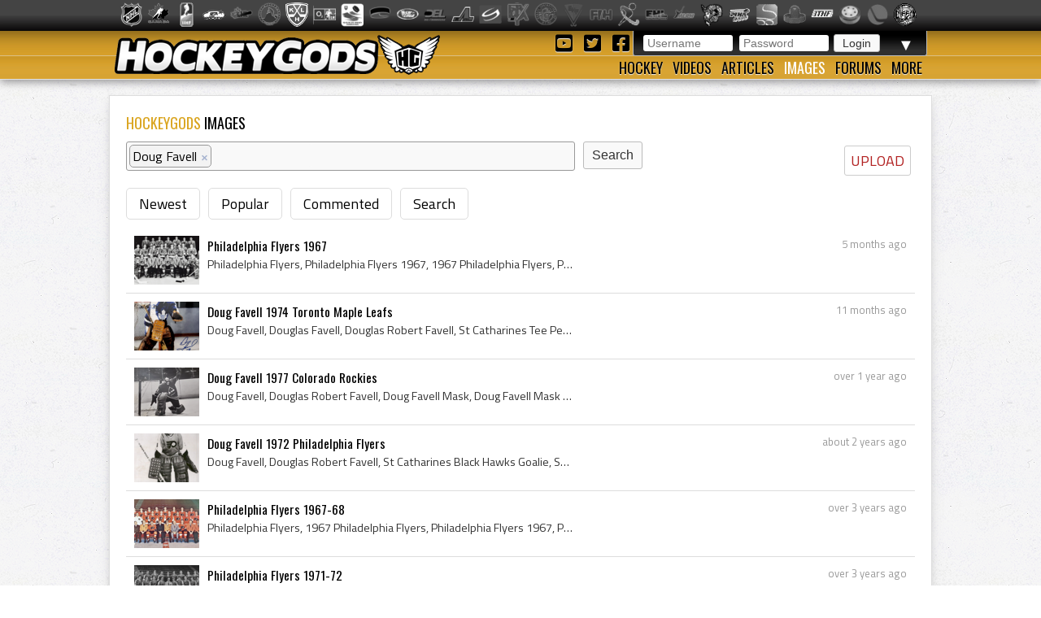

--- FILE ---
content_type: text/html; charset=utf-8
request_url: https://hockeygods.com/images?tag_tokens=Doug+Favell
body_size: 5393
content:
<!DOCTYPE html>
<html>
  <head>
    <meta name='description' content=". HockeyGods strives to untie hockey fans from across the globe covering all types of hockey imaginable. Inform, Involve, Inspire!" />
    <meta name='keywords' content="hockeygods,hockeygod,hockey,gods,god,ice,field,history,sports,sport,nhl,world,news,blog,blogs,article,articles,current,videos" />

    <meta http-equiv="Content-Type" content="text/html; charset=UTF-8" />

<title>
    Images | HockeyGods
</title>

<link rel="icon" type="image/png" href="/assets/favicon-1479430ed50ae1392a74fb3b6d34fcd004260dd72d63479611ff350422af482f.png" />

<link rel="stylesheet" media="screen" href="/assets/application-6090b1cb86cebda56363e846956011cac91adfef5630f091c750f79502eb6f9f.css" />
<script src="/assets/application-56ad1899d5ab606b6ea00ee0fb9173cfbf1340371a761d6fbeb496fa0b6a871e.js"></script>

<link rel="preconnect" href="https://fonts.googleapis.com">
<link rel="preconnect" href="https://fonts.gstatic.com" crossorigin>
<link href="https://fonts.googleapis.com/css2?family=Oswald&family=Titillium+Web:wght@400;600&display=swap" rel="stylesheet">

<meta name="csrf-param" content="authenticity_token" />
<meta name="csrf-token" content="62HmlMY1h9oXXBLflRlfl1Q37tNT/0dCuNBq0z4MMU76K/vz87SjIOOj0o7N6qPqKTFUTCWk3nVK3jN4MgotLA==" />

  <script type='text/javascript'>
    $(document).ready(function(){
      $("#tag_tokens").tokenInput("/tags.json", {
        crossDomain: false,
        prePopulate: $("#tag_tokens").data("pre"),
        theme: "facebook",
        hintText: "Start typing in the name of a tag",
        preventDuplicates: true
      });
    });
  </script>

  <script type="text/javascript">
    var _gaq = _gaq || [];
    _gaq.push(['_setAccount', 'UA-20738301-1']);
    _gaq.push(['_trackPageview']);
    (function() {
    var ga = document.createElement('script');
    ga.type = 'text/javascript';
    ga.async = true;
    ga.src = ('https:' == document.location.protocol ? 'https://ssl' : 'http://www') + '.google-analytics.com/ga.js';
    var s = document.getElementsByTagName('script')[0];
    s.parentNode.insertBefore(ga, s);
    })();
  </script>


  </head>

  <body>
    <div id='images_layout'>
      <h1 class='website_title' style='display:none'>Hockey Gods</h1>
      <div id='league_bar'>
        <ul id='league_list' class='centered'>
          <li class='li_break'></li>
        </ul>
      </div>

      <header>
<div id='inner_nav'>
<a href="https://hockeygods.com/"><img src="/assets/word_logo-35b48f3492c206c1e5abed921c2569c1c1992161e8b95b51fc1c0c0d2d326e3b.png" /></a>
<div id='top_nav'>
<div class='login_welcome'>
<form class="new_user_session" id="new_user_session" action="/user_sessions" accept-charset="UTF-8" method="post"><input name="utf8" type="hidden" value="&#x2713;" /><input type="hidden" name="authenticity_token" value="L1vE6OEwuCAhkiQRed1j3g6Ts44jA3qN+09Mpu8+1A4+EdmP1LGc2tVt5EAhLp+jc5UJEVVY47oJQRUN4zjIbA==" />
  <div id='login'>
    <input placeholder="Username" type="text" name="user_session[username]" id="user_session_username" />
    <input placeholder="Password" type="password" name="user_session[password]" id="user_session_password" />
    <input type="submit" name="commit" value="Login" data-disable-with="Login" />
  </div>
</form>
<ul id='user_nav'>
<li class='arrow'>
▼
<ul class='child'>
<li><a class="nav_button" href="https://hockeygods.com/users/new">Sign Up</a></li>
<li><a class="nav_button" href="https://hockeygods.com/password_resets/new">Forgot Password?</a></li>
</ul>
</li>
</ul>
</div>
<div class='social_links'>
<a title="Check us out on YouTube!" target="_blank" href="https://www.youtube.com/worldwidehockeygods"><i class="fab fa-youtube-square fa-fw"></i>
</a><a title="Check us out on Twitter!" target="_blank" href="https://twitter.com/Hockey_Gods"><i class="fab fa-twitter-square fa-fw"></i>
</a><a title="Check us out on Facebook!" target="_blank" href="https://www.facebook.com/pages/HockeyGods/102603029811589"><i class="fab fa-facebook-square fa-fw"></i>
</a></div>
</div>
<ul id='bottom_nav'>
<li>
<a class="nav_button" href="https://hockeygods.com/hockeys">Hockey</a>
<ul class='child hockeys_nav'>
<li><a class="nav_button" href="https://hockeygods.com/hockeys/2-Air_Hockey">Air Hockey</a></li>
<li><a class="nav_button" href="https://hockeygods.com/hockeys/3-Ball_Hockey">Ball Hockey</a></li>
<li><a class="nav_button" href="https://hockeygods.com/hockeys/15-Bandy">Bandy</a></li>
<li><a class="nav_button" href="https://hockeygods.com/hockeys/4-Beach_Hockey">Beach Hockey</a></li>
<li><a class="nav_button" href="https://hockeygods.com/hockeys/11-Blind_Hockey">Blind Hockey</a></li>
<li><a class="nav_button" href="https://hockeygods.com/hockeys/5-Box_Hockey">Box Hockey</a></li>
<li><a class="nav_button" href="https://hockeygods.com/hockeys/20-Bubble_Dome_Hockey">Bubble/Dome Hockey</a></li>
<li><a class="nav_button" href="https://hockeygods.com/hockeys/7-Deck_Hockey">Deck Hockey</a></li>
<li><a class="nav_button" href="https://hockeygods.com/hockeys/6-Dek_Hockey">Dek Hockey</a></li>
<li><a class="nav_button" href="https://hockeygods.com/hockeys/43-Field_Hockey">Field Hockey</a></li>
<li><a class="nav_button" href="https://hockeygods.com/hockeys/10-Finger_Hockey">Finger Hockey</a></li>
<li><a class="nav_button" href="https://hockeygods.com/hockeys/1-Floor_Hockey">Floor Hockey</a></li>
<li><a class="nav_button" href="https://hockeygods.com/hockeys/8-Floorball">Floorball</a></li>
<li><a class="nav_button" href="https://hockeygods.com/hockeys/9-Gym_Hockey">Gym Hockey</a></li>
<li><a class="nav_button" href="https://hockeygods.com/hockeys/13-Ice_Hockey">Ice Hockey</a></li>
<li><a class="nav_button" href="https://hockeygods.com/hockeys/44-Ice_Polo">Ice Polo</a></li>
<li><a class="nav_button" href="https://hockeygods.com/hockeys/14-Inline_Hockey">Inline Hockey</a></li>
<li><a class="nav_button" href="https://hockeygods.com/hockeys/17-Lego_Hockey">Lego Hockey</a></li>
<li><a class="nav_button" href="https://hockeygods.com/hockeys/12-Nok_Hockey">Nok Hockey</a></li>
<li><a class="nav_button" href="https://hockeygods.com/hockeys/18-Power_Hockey">Power Hockey</a></li>
<li><a class="nav_button" href="https://hockeygods.com/hockeys/22-Quad_Roller_Hockey">Quad Roller Hockey </a></li>
<li><a class="nav_button" href="https://hockeygods.com/hockeys/21-Rossall_Hockey">Rossall Hockey</a></li>
<li><a class="nav_button" href="https://hockeygods.com/hockeys/23-Skateboard_Hockey">Skateboard Hockey</a></li>
<li><a class="nav_button" href="https://hockeygods.com/hockeys/27-Skater_Hockey">Skater Hockey</a></li>
<li><a class="nav_button" href="https://hockeygods.com/hockeys/35-Sledge___Sled_Hockey">Sledge - Sled Hockey</a></li>
<li><a class="nav_button" href="https://hockeygods.com/hockeys/31-Sponge_e__Hockey">Sponge(e) Hockey </a></li>
<li><a class="nav_button" href="https://hockeygods.com/hockeys/19-Table_Rod_Hockey">Table/Rod Hockey</a></li>
<li><a class="nav_button" href="https://hockeygods.com/hockeys/25-Underwater_Hockey">Underwater Hockey</a></li>
<li><a class="nav_button" href="https://hockeygods.com/hockeys/26-Underwater_Ice_Hockey">Underwater Ice Hockey</a></li>
<li><a class="nav_button" href="https://hockeygods.com/hockeys/16-Unicycle_Hockey">Unicycle Hockey</a></li>
<li class='nav_more'>
<span class="nav_button nav_more_text">Cousins</span>
<ul class='grandchild'>
<li><a class="nav_button" href="https://hockeygods.com/hockeys/39-Bando">Bando</a></li>
<li><a class="nav_button" href="https://hockeygods.com/hockeys/42-Beikou_Boikoo_Tarkbei">Beikou/Boikoo Tarkbei </a></li>
<li><a class="nav_button" href="https://hockeygods.com/hockeys/40-Broomball">Broomball</a></li>
<li><a class="nav_button" href="https://hockeygods.com/hockeys/47-Ganna_G__nna___isganna">Ganna/GÃ¤nna - isganna</a></li>
<li><a class="nav_button" href="https://hockeygods.com/hockeys/38-Hurling___Camogie">Hurling - Camogie</a></li>
<li><a class="nav_button" href="https://hockeygods.com/hockeys/41-Lacrosse_Baggataway">Lacrosse/Baggataway</a></li>
<li><a class="nav_button" href="https://hockeygods.com/hockeys/36-Palin___The_Chueca">Palin - The Chueca</a></li>
<li><a class="nav_button" href="https://hockeygods.com/hockeys/34-Rinkball">Rinkball</a></li>
<li><a class="nav_button" href="https://hockeygods.com/hockeys/45-Roller_Polo">Roller Polo</a></li>
<li><a class="nav_button" href="https://hockeygods.com/hockeys/46-Roller_Polo">Roller Polo</a></li>
<li><a class="nav_button" href="https://hockeygods.com/hockeys/33-Shinny___Shinney">Shinny - Shinney </a></li>
<li><a class="nav_button" href="https://hockeygods.com/hockeys/37-Shinty___Camanachd">Shinty - Camanachd </a></li>
</ul>
</li>
<li class='nav_more'>
<span class="nav_button nav_more_text">Others</span>
<ul class='grandchild'>
<li><a class="nav_button" href="https://hockeygods.com/hockeys/24-Beer_Hockey">Beer Hockey</a></li>
<li><a class="nav_button" href="https://hockeygods.com/hockeys/28-Hockey_Stick_Controversy">Hockey Stick Controversy</a></li>
<li><a class="nav_button" href="https://hockeygods.com/hockeys/30-Hockey_Stick_Galaxy">Hockey Stick Galaxy</a></li>
<li><a class="nav_button" href="https://hockeygods.com/hockeys/29-Planktonic_Hockey_Stick">Planktonic Hockey Stick</a></li>
<li><a class="nav_button" href="https://hockeygods.com/hockeys/32-Tonsil_Hockey">Tonsil Hockey</a></li>
</ul>
</li>
</ul>
</li>
<li>
<a class="nav_button" href="https://hockeygods.com/videos">Videos</a>
</li>
<li>
<a class="nav_button" href="https://hockeygods.com/blogs">Articles</a>
<ul class='child'>
<li><a class="nav_button" href="https://hockeygods.com/blog_categories/1-men-s-ice-hockey">Men&#39;s Ice Hockey</a></li>
<li><a class="nav_button" href="https://hockeygods.com/blog_categories/2-women-s-ice-hockey">Women&#39;s Ice Hockey</a></li>
<li><a class="nav_button" href="https://hockeygods.com/blog_categories/3-men-s-field-hockey">Men&#39;s Field Hockey</a></li>
<li><a class="nav_button" href="https://hockeygods.com/blog_categories/4-women-s-field-hockey">Women&#39;s Field Hockey</a></li>
<li><a class="nav_button" href="https://hockeygods.com/blog_categories/5-inline-hockey">Inline Hockey</a></li>
<li><a class="nav_button" href="https://hockeygods.com/blog_categories/6-roller-hockey">Roller Hockey</a></li>
<li><a class="nav_button" href="https://hockeygods.com/blog_categories/7-table-hockey">Table Hockey</a></li>
<li><a class="nav_button" href="https://hockeygods.com/blog_categories/8-ball-hockey">Ball Hockey</a></li>
<li><a class="nav_button" href="https://hockeygods.com/blog_categories/9-sledge-hockey">Sledge Hockey</a></li>
<li><a class="nav_button" href="https://hockeygods.com/blog_categories/10-floorball">Floorball</a></li>
</ul>
</li>
<li>
<a class="nav_button active" href="https://hockeygods.com/images">Images</a>
<ul class='child'>
<li><a class="nav_button" href="https://hockeygods.com/images">Latest</a></li>
<li><a class="nav_button" href="https://hockeygods.com/images?nav=popular">Popular</a></li>
<li><a class="nav_button" href="https://hockeygods.com/images?nav=commented">Commented</a></li>
<li><a class="nav_button" href="https://hockeygods.com/images?nav=search">Search</a></li>
</ul>
</li>
<li>
<a class="nav_button" href="https://hockeygods.com/forums">Forums</a>
</li>
<li>
<a class="nav_button nav_last" href="#">More</a>
<ul class='child last'>
<li><a class="nav_button" href="https://hockeygods.com/charities">Charities</a></li>
<li><a class="nav_button" href="https://hockeygods.com/sponsors">Sponsors</a></li>
<li><a class="nav_button" href="https://hockeygods.com/team">Team</a></li>
</ul>
</li>
</ul>
</div>
</header>


      <div class='flash_wrapper'>
        
      </div>

      <div id='main_body_wrap'>
        <div id='main_body'>
          

<h1 class='main_title'>
  <span class='color_title'>HOCKEYGODS</span> IMAGES
</h1>

<a class="edit_icon_link" href="https://hockeygods.com/images/new">UPLOAD</a>

<form action="https://hockeygods.com/images" accept-charset="UTF-8" method="get"><input name="utf8" type="hidden" value="&#x2713;" />
  <div class='image_search'>
    <input type="text" name="tag_tokens" id="tag_tokens" data-pre="[{&quot;id&quot;:&quot;Doug Favell&quot;,&quot;name&quot;:&quot;Doug Favell&quot;}]" />
    <input type="submit" name="commit" value="Search" class="inline_submit" data-disable-with="Search" />
  </div>
</form>
<ul class='horizontal_nav'>
  <li><a href="https://hockeygods.com/images">Newest</a></li>
  <li><a href="https://hockeygods.com/images?nav=popular">Popular</a></li>
  <li><a href="https://hockeygods.com/images?nav=commented">Commented</a></li>
  <li><a href="https://hockeygods.com/images?nav=search">Search</a></li>
</ul>

<div class='images'>
      <div class='feed_item'>
  <div class="feed_body">
    <div class='feed_img'>
      <a href="https://hockeygods.com/images/23809-Philadelphia_Flyers_1967"><img src="/system/gallery_images/23809/thumb.png?1755717323" /></a>
    </div>

    <div class='feed_date'>
      5 months ago
    </div>

    <div class='feed_title'>
      <a href="https://hockeygods.com/images/23809-Philadelphia_Flyers_1967">Philadelphia Flyers 1967</a>
    </div>

    <div class='feed_content'>
      
        Philadelphia Flyers, Philadelphia Flyers 1967, 1967 Philadelphia Flyers, Philadelphia Flyers History, Doug Favell, Bill Sutherland, Joe Scott, Ed S...


    </div>

    <div class='feed_extra'>
      
    </div>
  </div>
</div>
      <div class='feed_item'>
  <div class="feed_body">
    <div class='feed_img'>
      <a href="https://hockeygods.com/images/23333-Doug_Favell_1974_Toronto_Maple_Leafs"><img src="/system/gallery_images/23333/thumb.png?1739165313" /></a>
    </div>

    <div class='feed_date'>
      11 months ago
    </div>

    <div class='feed_title'>
      <a href="https://hockeygods.com/images/23333-Doug_Favell_1974_Toronto_Maple_Leafs">Doug Favell 1974 Toronto Maple Leafs</a>
    </div>

    <div class='feed_content'>
      
        Doug Favell, Douglas Favell, Douglas Robert Favell, St Catharines Tee Pees Goalie, St Catharines Tee Pees Goaltender, St Catharines Tee Pees Histor...


    </div>

    <div class='feed_extra'>
      
    </div>
  </div>
</div>
      <div class='feed_item'>
  <div class="feed_body">
    <div class='feed_img'>
      <a href="https://hockeygods.com/images/22585-Doug_Favell_1977_Colorado_Rockies"><img src="/system/gallery_images/22585/thumb.png?1717091879" /></a>
    </div>

    <div class='feed_date'>
      over 1 year ago
    </div>

    <div class='feed_title'>
      <a href="https://hockeygods.com/images/22585-Doug_Favell_1977_Colorado_Rockies">Doug Favell 1977 Colorado Rockies</a>
    </div>

    <div class='feed_content'>
      
        Doug Favell, Douglas Robert Favell, Doug Favell Mask, Doug Favell Mask History, St Catharines Teepees Goalie, St Catharines Teepees Goaltender, St ...


    </div>

    <div class='feed_extra'>
      
    </div>
  </div>
</div>
      <div class='feed_item'>
  <div class="feed_body">
    <div class='feed_img'>
      <a href="https://hockeygods.com/images/22188-Doug_Favell_1972_Philadelphia_Flyers"><img src="/system/gallery_images/22188/thumb.png?1705434033" /></a>
    </div>

    <div class='feed_date'>
      about 2 years ago
    </div>

    <div class='feed_title'>
      <a href="https://hockeygods.com/images/22188-Doug_Favell_1972_Philadelphia_Flyers">Doug Favell 1972 Philadelphia Flyers</a>
    </div>

    <div class='feed_content'>
      
        Doug Favell, Douglas Robert Favell, St Catharines Black Hawks Goalie, St Catharines Black Hawks Goaltender, St Catharines Black Hawks Ex Players, S...


    </div>

    <div class='feed_extra'>
      
    </div>
  </div>
</div>
      <div class='feed_item'>
  <div class="feed_body">
    <div class='feed_img'>
      <a href="https://hockeygods.com/images/20559-Philadelphia_Flyers_1967_68"><img src="/system/gallery_images/20559/thumb.png?1657319630" /></a>
    </div>

    <div class='feed_date'>
      over 3 years ago
    </div>

    <div class='feed_title'>
      <a href="https://hockeygods.com/images/20559-Philadelphia_Flyers_1967_68">Philadelphia Flyers 1967-68</a>
    </div>

    <div class='feed_content'>
      
        Philadelphia Flyers, 1967 Philadelphia Flyers, Philadelphia Flyers 1967, Philadelphia Flyers History, Lou Angotti, Gary Dornhoefer, Leon Rochefort,...


    </div>

    <div class='feed_extra'>
      
    </div>
  </div>
</div>
      <div class='feed_item'>
  <div class="feed_body">
    <div class='feed_img'>
      <a href="https://hockeygods.com/images/20428-Philadelphia_Flyers_1971_72"><img src="/system/gallery_images/20428/thumb.png?1653848570" /></a>
    </div>

    <div class='feed_date'>
      over 3 years ago
    </div>

    <div class='feed_title'>
      <a href="https://hockeygods.com/images/20428-Philadelphia_Flyers_1971_72">Philadelphia Flyers 1971-72</a>
    </div>

    <div class='feed_content'>
      
        Philadelphia Flyers, 1971 Philadelphia Flyers, Philadelphia Flyers 1971, Philadelphia Flyers History, Bruce Gamble, Gary Dornhoefer, Keith Allen, F...


    </div>

    <div class='feed_extra'>
      
    </div>
  </div>
</div>
      <div class='feed_item'>
  <div class="feed_body">
    <div class='feed_img'>
      <a href="https://hockeygods.com/images/20427-Philadelphia_Flyers_1969_70"><img src="/system/gallery_images/20427/thumb.png?1653846630" /></a>
    </div>

    <div class='feed_date'>
      over 3 years ago
    </div>

    <div class='feed_title'>
      <a href="https://hockeygods.com/images/20427-Philadelphia_Flyers_1969_70">Philadelphia Flyers 1969-70</a>
    </div>

    <div class='feed_content'>
      
        Philadelphia Flyers, Philadelphia Flyers 1969, 1969 Philadelphia Flyers, Philadelphia Flyers History, Doug Favell, Dick Cherry, Ed Van Impe, Joe Sc...


    </div>

    <div class='feed_extra'>
      
    </div>
  </div>
</div>
      <div class='feed_item'>
  <div class="feed_body">
    <div class='feed_img'>
      <a href="https://hockeygods.com/images/20426-Philadelphia_Flyers_1968_Clarence_S__Campbell_Bowl_Champions"><img src="/system/gallery_images/20426/thumb.png?1653844280" /></a>
    </div>

    <div class='feed_date'>
      over 3 years ago
    </div>

    <div class='feed_title'>
      <a href="https://hockeygods.com/images/20426-Philadelphia_Flyers_1968_Clarence_S__Campbell_Bowl_Champions">Philadelphia Flyers 1968 Clarence S. Campbell Bowl Champions</a>
    </div>

    <div class='feed_content'>
      
        Philadelphia Flyers, 1968 Philadelphia Flyers, Philadelphia Flyers 1968, Philadelphia Flyers History, Clarence S Campbell Bowl, Clarence S Campbell...


    </div>

    <div class='feed_extra'>
      
    </div>
  </div>
</div>
      <div class='feed_item'>
  <div class="feed_body">
    <div class='feed_img'>
      <a href="https://hockeygods.com/images/18919-Toronto_Maple_Leafs_1973"><img src="/system/gallery_images/18919/thumb.png?1586928841" /></a>
    </div>

    <div class='feed_date'>
      almost 6 years ago
    </div>

    <div class='feed_title'>
      <a href="https://hockeygods.com/images/18919-Toronto_Maple_Leafs_1973">Toronto Maple Leafs 1973</a>
    </div>

    <div class='feed_content'>
      
        Toronto Maple Leafs, Toronto Maple Leafs History, 1973 Toronto Maple Leafs, Toronto Maple Leafs 1973, 1973, 1973 IsHockey, 1973 Ice Hockey, 1973 Ho...


    </div>

    <div class='feed_extra'>
      
    </div>
  </div>
</div>
      <div class='feed_item'>
  <div class="feed_body">
    <div class='feed_img'>
      <a href="https://hockeygods.com/images/16402-Toronto_Maple_Leafs_Team_Photo_1975"><img src="/system/gallery_images/16402/thumb.png?1766258348" /></a>
    </div>

    <div class='feed_date'>
      about 8 years ago
    </div>

    <div class='feed_title'>
      <a href="https://hockeygods.com/images/16402-Toronto_Maple_Leafs_Team_Photo_1975">Toronto Maple Leafs Team Photo 1975</a>
    </div>

    <div class='feed_content'>
      
        Toronto Maple Leafs, Toronto Maple Leafs History, 1975 Toronto Maple Leafs, Ian Turnbull, Borje Salming, Dave Dunn, Don Ashby, Stan Weir, Bob Neely...


    </div>

    <div class='feed_extra'>
      
    </div>
  </div>
</div>
      <div class='feed_item'>
  <div class="feed_body">
    <div class='feed_img'>
      <a href="https://hockeygods.com/images/15039-Doug_Favell_Philadelphia_Flyers_1971"><img src="/system/gallery_images/15039/thumb.png?1490559026" /></a>
    </div>

    <div class='feed_date'>
      almost 9 years ago
    </div>

    <div class='feed_title'>
      <a href="https://hockeygods.com/images/15039-Doug_Favell_Philadelphia_Flyers_1971">Doug Favell Philadelphia Flyers 1971</a>
    </div>

    <div class='feed_content'>
      
        Douglas Robert Favell, Doug Favell, Philadelphia Flyers, Philadelphia Flyers History, 1971 Philadelphia Flyers, 1971, 1971 IsHockey, 1971 Ice Hocke...


    </div>

    <div class='feed_extra'>
      
    </div>
  </div>
</div>
      <div class='feed_item'>
  <div class="feed_body">
    <div class='feed_img'>
      <a href="https://hockeygods.com/images/14524-Oklahoma_City_Blazers_Hockey_Team_1966_67_Adams_Cup_Champions"><img src="/system/gallery_images/14524/thumb.png?1475089886" /></a>
    </div>

    <div class='feed_date'>
      over 9 years ago
    </div>

    <div class='feed_title'>
      <a href="https://hockeygods.com/images/14524-Oklahoma_City_Blazers_Hockey_Team_1966_67_Adams_Cup_Champions">Oklahoma City Blazers Hockey Team 1966-67 Adams Cup Champ...</a>
    </div>

    <div class='feed_content'>
      
        Oklahoma City Blazers History, Oklahoma City Blazers, Central Professional Hockey League, Central Professional Hockey League History, Adams Cup Cha...


    </div>

    <div class='feed_extra'>
      
    </div>
  </div>
</div>
      <div class='feed_item'>
  <div class="feed_body">
    <div class='feed_img'>
      <a href="https://hockeygods.com/images/11946-Niagara_Falls_Flyers___Memorial_Cup_Champions_1965"><img src="/system/gallery_images/11946/thumb.png?1397674558" /></a>
    </div>

    <div class='feed_date'>
      almost 12 years ago
    </div>

    <div class='feed_title'>
      <a href="https://hockeygods.com/images/11946-Niagara_Falls_Flyers___Memorial_Cup_Champions_1965">Niagara Falls Flyers - Memorial Cup Champions 1965</a>
    </div>

    <div class='feed_content'>
      
        Dave Woodley, Ted Snell, Gilles Marotte, Doug Favell, Bernie Parent, Derek Sanderson, Bill Goldsworthy, Rick Ley, 1965, Memorial Cup Champions, Ber...


    </div>

    <div class='feed_extra'>
      
    </div>
  </div>
</div>
      <div class='feed_item'>
  <div class="feed_body">
    <div class='feed_img'>
      <a href="https://hockeygods.com/images/11946-Niagara_Falls_Flyers___Memorial_Cup_Champions_1965"><img src="/system/gallery_images/11946/thumb.png?1397674558" /></a>
    </div>

    <div class='feed_date'>
      almost 12 years ago
    </div>

    <div class='feed_title'>
      <a href="https://hockeygods.com/images/11946-Niagara_Falls_Flyers___Memorial_Cup_Champions_1965">Niagara Falls Flyers - Memorial Cup Champions 1965</a>
    </div>

    <div class='feed_content'>
      
        Dave Woodley, Ted Snell, Gilles Marotte, Doug Favell, Bernie Parent, Derek Sanderson, Bill Goldsworthy, Rick Ley, 1965, Memorial Cup Champions, Ber...


    </div>

    <div class='feed_extra'>
      
    </div>
  </div>
</div>

    <div class='pagination_container'>
      <div class='page_entry_info'>
        <b>All 14</b>
      images
      </div>

      
    </div>

</div>

        </div>
      </div>
    </div>

    <footer>
      <div class="footer_inner">
        <div class='right'>
<a href="https://hockeygods.com/privacy">Privacy</a>
&nbsp;|&nbsp;
Send Hockey info to us at
<span class='info_email'></span>
</div>
<div class='left'>
Copyright &copy;
2026
HockeyGods.com
&nbsp;|&nbsp;
A
<a href="https://kainage.com">Kainage</a>
Production
</div>

      </div>
    </footer>
  </body>
</html>
